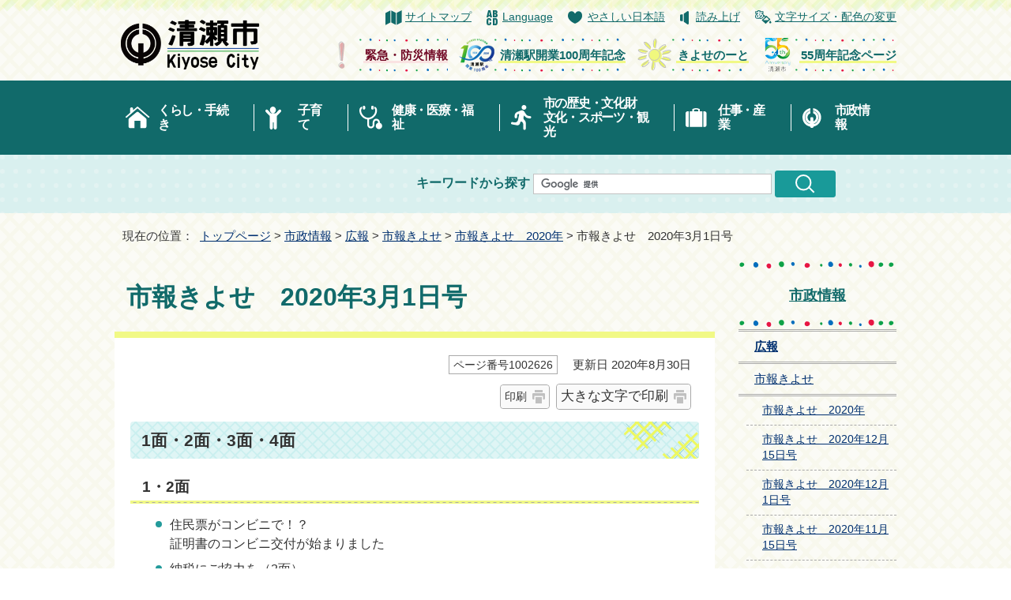

--- FILE ---
content_type: text/html
request_url: https://www.city.kiyose.lg.jp/siseijouhou/kouhou/sihoukiyose/1002008/1002626.html
body_size: 10224
content:
<!DOCTYPE html>
<html lang="ja">
<head prefix="og: http://ogp.me/ns# fb: http://ogp.me/ns/fb# article: http://ogp.me/ns/article#">
<!-- Google tag (gtag.js) -->
<script async src="https://www.googletagmanager.com/gtag/js?id=G-10GSVBJR03"></script>
<script>
　window.dataLayer = window.dataLayer || [];
　function gtag(){dataLayer.push(arguments);}
　gtag('js', new Date());

　gtag('config', 'G-10GSVBJR03');
　gtag('config', 'UA-179031751-1');
</script>
<meta charset="UTF-8">
<title>市報きよせ　2020年3月1日号｜清瀬市公式ホームページ</title>
<meta name="keywords" content="清瀬市,kiyose,清瀬,きよせ,東京都清瀬市">
<meta name="google-site-verification" content="xy73mbVyDhyJxLPQ7DgqtUq1DgyXV6qbdModXaCo1BQ">
<!--[if lt IE 9]>
<script type="text/javascript" src="../../../../_template_/_site_/_default_/_res/js/html5shiv-printshiv.min.js"></script>
<![endif]-->
<meta property="og:title" content="市報きよせ　2020年3月1日号｜清瀬市公式ホームページ">
<meta property="og:type" content="article">
<meta property="og:description" content="清瀬市公式ホームページ">
<meta property="og:url" content="https://www.city.kiyose.lg.jp/siseijouhou/kouhou/sihoukiyose/1002008/1002626.html">
<meta property="og:image" content="https://www.city.kiyose.lg.jp/_template_/_site_/_default_/_res/images/sns/ogimage.png">
<meta property="og:site_name" content="清瀬市公式ホームページ">
<meta property="og:locale" content="ja_JP">
<script src="../../../../_template_/_site_/_default_/_res/js/jquery-3.5.1.min.js"></script>
<script type="text/javascript">
//<!--
var FI = {};
FI.jQuery = jQuery.noConflict(true);
FI.smpcss = "../../../../_template_/_site_/_default_/_res/design/default_smp.css?a";
FI.ads_banner_analytics = true;
FI.open_data_analytics = true;
FI.pageid_search_analytics = true;
FI.file_data_analytics = true;
FI.open_new_window = true;
//-->
</script>
<script src="../../../../_template_/_site_/_default_/_res/js/smp.js?a"></script>
<script src="../../../../_template_/_site_/_default_/_res/js/common.js?a" defer></script>
<script src="../../../../_template_/_site_/_default_/_res/js/pagetop_text.js" defer></script>
<script src="../../../../_template_/_site_/_default_/_res/js/over.js" async></script>
<script src="../../../../_template_/_site_/_default_/_res/js/articleall.js" async></script>
<script src="https://tsutaeru.cloud/assets/snippet/js/tsutaeru.js?api_key=7a00ec0d-21d6-42b5-82ec-1b1a78630a9e"></script>
<script src="../../../../_template_/_site_/_default_/_res/js/init.js"></script>
<script src="../../../../_template_/_site_/_default_/_res/js/fm_util.js" async></script>
<script src="../../../../_template_/_site_/_default_/_res/js/dropdown_menu.js" defer></script>
<script src="../../../../_template_/_site_/_default_/_res/js/topics_menu_auto.js" defer></script>
<link id="cmncss" href="../../../../_template_/_site_/_default_/_res/design/default.css?a" rel="stylesheet" type="text/css" class="pconly">
<link id="printcss" href="../../../../_template_/_site_/_default_/_res/print_dummy.css" rel="stylesheet" type="text/css" class="pconly">
<link id="bgcss" href="../../../../_template_/_site_/_default_/_res/dummy.css" rel="stylesheet" type="text/css" class="pconly">
<script type="text/javascript">
//<!--
var bgcss1 = "../../../../_template_/_site_/_default_/_res/a.css";
var bgcss2 = "../../../../_template_/_site_/_default_/_res/b.css";
var bgcss3 = "../../../../_template_/_site_/_default_/_res/c.css";
var bgcss4 = "../../../../_template_/_site_/_default_/_res/dummy.css";
// -->
</script>
<link rel="apple-touch-icon-precomposed" href="../../../../_template_/_site_/_default_/_res/images/apple-touch-icon-precomposed.png">
<link rel="shortcut icon" href="../../../../_template_/_site_/_default_/_res/favicon.ico" type="image/vnd.microsoft.icon">
<link rel="icon" href="../../../../_template_/_site_/_default_/_res/favicon.ico" type="image/vnd.microsoft.icon">
</head>
<body>
<noscript>
<p class="scriptmessage">当ホームページではjavascriptを使用しています。 javascriptの使用を有効にしなければ、一部の機能が正確に動作しない恐れがあります。お手数ですがjavascriptの使用を有効にしてください。</p>
</noscript>
<div id="wrapbg">
<div id="wrap">
<div id="jsfixedwrap">
<header id="headerbg" class="clearfix" role="banner">
<div id="blockskip" class="pconly"><a href="#HONBUN">エンターキーを押すと、ナビゲーション部分をスキップし本文へ移動します。</a></div>
<div id="header" class="clearfix">
<div id="tlogo" class="clearfix">
<p><a href="https://www.city.kiyose.lg.jp/"><img src="../../../../_template_/_site_/_default_/_res/design/images/header/tlogo.png" alt="清瀬市公式ホームページトップページ" width="193" height="63"></a></p>
</div>
<div id="util">
<div id="util2">
<ul class="clearfix">
<li class="sitemap"><a href="../../../../sitemap.html">サイトマップ</a></li>
<li lang="en" class="language"><a href="../../../../about/language.html">Language</a></li>
<li class="yasashi"><a href="https://tsutaeru.cloud/easy.php?uri=https://www.city.kiyose.lg.jp/siseijouhou/kouhou/sihoukiyose/1002008/1002626.html">やさしい日本語</a></li>
<!-- IF_TRANS_HIDE: -->
<li class="yomiage"><button id="readbtn">読み上げ</button></li>
<!-- /IF_TRANS_HIDE: -->
<li class="pconly usability"><a href="../../../../about/site/usability.html">文字サイズ・配色の変更</a></li>
</ul>
<!-- IF_TRANS_HIDE: -->
<div id="onsei">
<script>_tsutaeru.speech.button()</script>
</div>
<!-- /IF_TRANS_HIDE: -->
</div>
<div id="util3">
<ul class="clearfix">
<li class="pconly">
<a href="/kinkyu_bousai/index.html">
<img src="/_res/projects/default_project/_page_/001/000/001/kinkyu.png" alt="" width="45" height="45">
<span>緊急・防災情報</span>
</a>
</li>
<li>
<a href="/bunkasportskankou/rekishi/1012712/index.html">
<img src="/_res/projects/default_project/_page_/001/000/001/100th.png" alt="" width="45" height="45">
<span>清瀬駅開業100周年記念</span>
</a>
</li>
<li>
<a href="/kiyosenote/index.html">
<img src="/_res/projects/default_project/_page_/001/000/001/kiyosenote.png" alt="" width="45" height="45">
<span>きよせのーと</span>
</a>
</li>
<li>
<a href="/kiyose_55anniv/index.html">
<img src="/_res/projects/default_project/_page_/001/000/001/55logo.png" alt="" width="45" height="45">
<span>55周年記念ページ</span>
</a>
</li>
</ul>
</div>
</div>
<hr class="hide">
</div>
</header>
<!-- ▲▲▲ END fixwrap ▲▲▲ --></div>
<hr class="hide">
<nav id="gnavibg" role="navigation" aria-label="メインメニュー">
<div id="gnavi">
<ul id="topscate" class="clearfix">
<li class="scate scate1">
<em class="tismenu pconly"><button type="button" aria-expanded="false" aria-controls="list1">くらし・手続き</button></em>
<div id="list1" class="navi" aria-hidden="true">
<div class="gnavilower clearfix">
<p class="gnavidetail"><a href="../../../../kurashi/index.html">くらし・手続き<span class="pconly">トップ</span></a></p>
<p class="gnaviclose pconly"><a href="javascript:void(0)">閉じる</a></p>
<!-- ▲▲▲ END gnavilower ▲▲▲ --></div>
<ul class="clearfix pconly">
<li class="clear"><a href="../../../../kurashi/bousai_anzen/index.html">防災・安全安心</a></li>
<li><a href="../../../../kurashi/todoke_shoumei/index.html">届出・証明</a></li>
<li><a href="../../../../kurashi/zeikin/index.html">税金</a></li>
<li><a href="../../../../kurashi/kokuhonenkin/index.html">国保・年金</a></li>
<li class="clear"><a href="../../../../kurashi/gomi/index.html">ごみ・環境</a></li>
<li><a href="../../../../kurashi/suidougesuidou/index.html">水道・下水道</a></li>
<li><a href="../../../../kurashi/sumaidourokoutuu/index.html">道路・交通</a></li>
<li><a href="../../../../kurashi/sumai/index.html">住まい</a></li>
<li class="clear"><a href="../../../../kurashi/petikimono/index.html">ペット・生き物</a></li>
<li><a href="../../../../kurashi/kurasinosoudan/index.html">相談</a></li>
<li><a href="../../../../kurashi/jikangai/index.html">時間外でも受付できる窓口</a></li>
</ul>
<!-- ▲▲▲ END navi ▲▲▲ --></div>
<!-- ▲▲▲ END scate ▲▲▲ --></li>
<li class="scate scate2">
<em class="tismenu pconly"><button type="button" aria-expanded="false" aria-controls="list2">子育て</button></em>
<div id="list2" class="navi" aria-hidden="true">
<div class="gnavilower clearfix">
<p class="gnavidetail"><a href="../../../../kosodatekyouiku/index.html">子育て<span class="pconly">トップ</span></a></p>
<p class="gnaviclose pconly"><a href="javascript:void(0)">閉じる</a></p>
<!-- ▲▲▲ END gnavilower ▲▲▲ --></div>
<ul class="clearfix pconly">
<li class="clear"><a href="../../../../kosodatekyouiku/ninsinsyussan/index.html">妊娠・出産</a></li>
<li><a href="../../../../kosodatekyouiku/kodomokenkoukanri/index.html">子どもの健康管理・予防接種</a></li>
<li><a href="../../../../kosodatekyouiku/kosodatesoudan/index.html">子育て相談</a></li>
<li><a href="../../../../kosodatekyouiku/kosodateouen/index.html">子育て応援の取り組み</a></li>
<li class="clear"><a href="../../../../kosodatekyouiku/kosodatehojo/index.html">子育てに関する補助・助成金</a></li>
<li><a href="../../../../kosodatekyouiku/kodomokyousitu/index.html">子どものための教室・集いの場</a></li>
<li><a href="../../../../kosodatekyouiku/kodomowoazukeru/index.html">子どもをあずける・子育て施設</a></li>
<li><a href="../../../../kosodatekyouiku/syoutyuugakkou/index.html">小学校・中学校</a></li>
<li class="clear"><a href="../../../../kosodatekyouiku/hoikusyoyouchien/index.html">保育所・幼稚園・認定こども園</a></li>
<li><a href="../../../../kosodatekyouiku/nenrei/index.html">年齢別に探す</a></li>
<li><a href="../../../../kosodatekyouiku/mokuteki/index.html">目的別に探す</a></li>
</ul>
<!-- ▲▲▲ END navi ▲▲▲ --></div>
<!-- ▲▲▲ END scate ▲▲▲ --></li>
<li class="scate scate3">
<em class="tismenu pconly"><button type="button" aria-expanded="false" aria-controls="list3">健康・医療・福祉</button></em>
<div id="list3" class="navi" aria-hidden="true">
<div class="gnavilower clearfix">
<p class="gnavidetail"><a href="../../../../kenkouiryouhukusi/index.html">健康・医療・福祉<span class="pconly">トップ</span></a></p>
<p class="gnaviclose pconly"><a href="javascript:void(0)">閉じる</a></p>
<!-- ▲▲▲ END gnavilower ▲▲▲ --></div>
<ul class="clearfix pconly">
<li class="clear"><a href="../../../../kenkouiryouhukusi/iryou/index.html">医療</a></li>
<li><a href="../../../../kenkouiryouhukusi/kenkousinsa/index.html">健康診査・予防接種</a></li>
<li><a href="../../../../kenkouiryouhukusi/kenkousyokuiku/index.html">健康・食育</a></li>
<li class="clear"><a href="../../../../kenkouiryouhukusi/koureisien/index.html">高齢の方への支援</a></li>
<li><a href="../../../../kenkouiryouhukusi/syougaisien/index.html">障害のある方への支援</a></li>
<li><a href="../../../../kenkouiryouhukusi/seikatusiensyakaihukusi/index.html">生活支援・社会福祉</a></li>
</ul>
<!-- ▲▲▲ END navi ▲▲▲ --></div>
<!-- ▲▲▲ END scate ▲▲▲ --></li>
<li class="scate scate4">
<em class="tismenu pconly"><button type="button" aria-expanded="false" aria-controls="list4">市の歴史・文化財<br class="pconly"><span class="smponly">・</span>文化・スポーツ・観光</button></em>
<div id="list4" class="navi" aria-hidden="true">
<div class="gnavilower clearfix">
<p class="gnavidetail"><a href="../../../../bunkasportskankou/index.html">市の歴史・文化財・文化・スポーツ・観光<span class="pconly">トップ</span></a></p>
<p class="gnaviclose pconly"><a href="javascript:void(0)">閉じる</a></p>
<!-- ▲▲▲ END gnavilower ▲▲▲ --></div>
<ul class="clearfix pconly">
<li class="clear"><a href="../../../../bunkasportskankou/shinaimidokoro/index.html">市内の見どころ・観光</a></li>
<li><a href="../../../../bunkasportskankou/bunka/index.html">文化</a></li>
<li><a href="../../../../bunkasportskankou/rekishi/index.html">歴史・市史編さん</a></li>
<li class="clear"><a href="../../../../bunkasportskankou/sports/index.html">スポーツ</a></li>
<li><a href="../../../../bunkasportskankou/shougaigakushu/index.html">生涯学習</a></li>
<li><a href="../../../../bunkasportskankou/heiwa/index.html">平和・人権</a></li>
<li><a href="../../../../bunkasportskankou/shiminkyoudou/index.html">市民協働・市民活動</a></li>
<li class="clear"><a href="../../../../bunkasportskankou/event/index.html">イベント</a></li>
</ul>
<!-- ▲▲▲ END navi ▲▲▲ --></div>
<!-- ▲▲▲ END scate ▲▲▲ --></li>
<li class="scate scate5">
<em class="tismenu pconly"><button type="button" aria-expanded="false" aria-controls="list5">仕事・産業</button></em>
<div id="list5" class="navi" aria-hidden="true">
<div class="gnavilower clearfix">
<p class="gnavidetail"><a href="../../../../sigotosangyou/index.html">仕事・産業<span class="pconly">トップ</span></a></p>
<p class="gnaviclose pconly"><a href="javascript:void(0)">閉じる</a></p>
<!-- ▲▲▲ END gnavilower ▲▲▲ --></div>
<ul class="clearfix pconly">
<li class="clear"><a href="../../../../sigotosangyou/syuusyokuroudou/index.html">就職・労働</a></li>
<li><a href="../../../../sigotosangyou/keiyakunyuusatu/index.html">契約・入札</a></li>
<li><a href="../../../../sigotosangyou/jigyousyamukejouhou/index.html">市内事業者向け情報</a></li>
<li><a href="../../../../sigotosangyou/nougyou/index.html">農業</a></li>
<li class="clear"><a href="../../../../sigotosangyou/chiikisinkou/index.html">地域振興</a></li>
<li><a href="../../../../sigotosangyou/siminnouen/index.html">市民農園</a></li>
</ul>
<!-- ▲▲▲ END navi ▲▲▲ --></div>
<!-- ▲▲▲ END scate ▲▲▲ --></li>
<li class="scate scate6">
<em class="tismenu pconly"><button type="button" aria-expanded="false" aria-controls="list6">市政情報</button></em>
<div id="list6" class="navi" aria-hidden="true">
<div class="gnavilower clearfix">
<p class="gnavidetail"><a href="../../../../siseijouhou/index.html">市政情報<span class="pconly">トップ</span></a></p>
<p class="gnaviclose pconly"><a href="javascript:void(0)">閉じる</a></p>
<!-- ▲▲▲ END gnavilower ▲▲▲ --></div>
<ul class="clearfix pconly">
<li class="clear"><a href="../../../../siseijouhou/kiyosesinosyoukai/index.html">清瀬市の紹介</a></li>
<li><a href="../../../../siseijouhou/machizukuri/index.html">まちづくり</a></li>
<li><a href="../../../../siseijouhou/publiccomment/index.html">パブリックコメント</a></li>
<li><a href="../../../../siseijouhou/zaisei/index.html">財政</a></li>
<li class="clear"><a href="../../../../siseijouhou/keikakusisaku/index.html">計画・施策</a></li>
<li><a href="../../../../siseijouhou/danjosankaku/index.html">男女参画</a></li>
<li><a href="../../../../siseijouhou/jouhoukoukai/index.html">情報公開及びオンブズパーソン制度</a></li>
<li><a href="../../../../siseijouhou/kouhou/index.html">広報</a></li>
<li class="clear"><a href="../../../../siseijouhou/senkyo/index.html">選挙</a></li>
<li><a href="../../../../siseijouhou/kansa/index.html">監査</a></li>
<li><a href="../../../../siseijouhou/syokuinbosyuu/index.html">職員募集・採用情報</a></li>
<li><a href="../../../../siseijouhou/sintyousyakensetukeikaku/index.html">新庁舎建設・公共施設等総合管理計画等</a></li>
<li class="clear"><a href="../../../../siseijouhou/shichoushitsu/index.html">市長室</a></li>
<li><a href="../../../../siseijouhou/toukei/index.html">統計</a></li>
<li><a href="../../../../siseijouhou/sosikisigoto/index.html">市の組織・仕事</a></li>
<li><a href="../../../../siseijouhou/online/index.html">オンラインサービス</a></li>
</ul>
<!-- ▲▲▲ END navi ▲▲▲ --></div>
<!-- ▲▲▲ END scate ▲▲▲ --></li>
</ul>
</div>
</nav>
<div id="sitesearch">
<form role="search" id="cse-search-box" action="https://www.city.kiyose.lg.jp/search/site.html">
<label for="key">キーワードから探す</label>
<input type="hidden" name="cx" value="000011336420459878993:vsyyynjlocm">
<input type="hidden" name="ie" value="UTF-8">
<input type="text" name="q" size="20" id="key" value="">
<input alt="検索" class="submit" src="/_template_/_site_/_default_/_res/design/images/header/search.png" type="image">
<script src="https://www.google.co.jp/coop/cse/brand?form=cse-search-box&lang=ja"></script>
</form>
</div>
<nav id="tpath" role="navigation" aria-label="現在の位置">
<p>現在の位置：&nbsp;
<a href="https://www.city.kiyose.lg.jp/">トップページ</a> &gt;
<a href="../../../../siseijouhou/index.html">市政情報</a> &gt;
<a href="../../../../siseijouhou/kouhou/index.html">広報</a> &gt;
<a href="../../../../siseijouhou/kouhou/sihoukiyose/index.html">市報きよせ</a> &gt;
<a href="../../../../siseijouhou/kouhou/sihoukiyose/1002008/index.html">市報きよせ　2020年</a> &gt;
市報きよせ　2020年3月1日号
</p>
</nav>
<hr class="hide">
<div id="pagebody" class="clearfix lnaviright">
<p class="skip"><a id="HONBUN">ここから本文です。</a></p>
<!-- main -->
<main id="page" role="main">
<article id="content">
<div id="voice">
<h1>市報きよせ　2020年3月1日号</h1>
<div id="contentinner">
<div class="box">
<p class="update">
<span class="idnumber">ページ番号1002626</span>　
更新日
2020年8月30日
</p>
<p class="printbtn pconly"><span class="print pconly"><a href="javascript:void(0);" onclick="print(); return false;">印刷</a></span><span class="printl"><a href="javascript:void(0);" onclick="printData(); return false;">大きな文字で印刷</a></span></p>
<!-- ▲▲▲ END box ▲▲▲ --></div>
<h2>1面・2面・3面・4面</h2>
<h3>1・2面</h3>
<ul>
<li>住民票がコンビニで！？<br>
証明書のコンビニ交付が始まりました</li>
<li>納税にご協力を（2面）</li>
</ul>
<h3>3面</h3>
<ul>
<li>マイナンバーカードを取得しよう</li>
<li>東京清瀬市みつばちプロジェクト<br>
市役所産はちみつを使用した新商品</li>
<li>3月は東京都の自殺対策強化月間<br>
「気づいてください！　体と心の限界サイン」</li>
<li>3月1日（日曜日）～7日（土曜日）は子ども予防接種週間</li>
<li>今月の納期</li>
</ul>
<h3>4面</h3>
<ul>
<li>キラリレポート<br>
脳トレ！　「しんあい元気塾」は大盛況</li>
<li>消費生活相談の現場から<br>
○○株式会社から届く架空請求はがきにご注意ください</li>
<li>タイムトラベル<br>
S40s第6回　上清戸　畑！</li>
<li>3月のびん・かん収集について</li>
</ul><h2>5面・6面・7面・8面</h2>
<h3>5面</h3>
<ul>
<li>マイナンバーカードを利用した子育てワンストップサービス（ぴったりサービス）の電子申請の受け付けを開始</li>
<li>使用していない軽自動車の廃車手続きなどはお早めに</li>
<li>オンブズパーソン制度をご利用ください</li>
<li>「情報公開制度」と「保有個人情報開示制度」</li>
<li>国勢調査は開始100年の節目を迎えます<br>
国勢調査員を募集</li>
<li>公共刊行物の音声版を製作してみませんか？<br>
市報などの音訳者を募集</li>
<li>耐震・バリアフリー・熱損失防止（省エネ）改修をした住宅をお持ちの方は固定資産税の減額の申告を</li>
</ul>
<h3>6面</h3>
<ul>
<li>催し・イベント
<ul>
<li>清瀬市シニアクラブ連合会「若返りリトミック」</li>
<li>各地域市民センターの催し物</li>
<li>3.11東日本大震災被災者追悼キャンドル</li>
<li>清瀬焼陶芸会作品展</li>
</ul>
</li><li>健康・福祉
<ul>
<li>ふまねっと運動</li>
<li>脳トレ元気塾</li>
<li>認知症家族会ゆりの会</li>
</ul>
</li><li>募集
<ul>
<li>農業委員候補者の推薦・公募</li>
<li>「HIROSHIMA and PEACE」参加者</li>
<li>会計年度任用職員（補助職）</li>
<li>学童クラブ会計年度任用職員（補助職）登録</li>
<li>令和2年度放課後子ども教室「まなべー」学習アドバイザー</li>
<li>都市計画公園・緑地の整備方針などのパブリックコメント</li>
</ul>
</li><li>市民伝言板</li>
</ul>
<h3>7面</h3>
<ul>
<li>その他
<ul>
<li>市税の納税は便利な口座振替で</li>
<li>特別相談「若者のトラブル110番」</li>
<li>清瀬市特定不妊治療医療費助成事業</li>
<li>クレア市営駐車場の入出庫制限のお知らせ</li>
<li>税理士会による個別無料税務相談会</li>
<li>労働基準法改正</li>
<li>マンション管理状況届出制度清瀬けやきホールの催し物</li>
</ul>
</li><li>コミュニティプラザひまわりの催し物</li>
<li>多摩六都科学館の催し物</li>
<li>今月開催の会議・委員会</li>
</ul>
<h3>8面</h3>
<ul>
<li>新型コロナウイルス感染症を防ぐには</li>
<li>3月開催の事業などの中止について</li>
<li>3月の子育て関連事業</li>
<li>3月の休日診療</li>
<li>今月の健康づくり</li>
</ul><h2>声の広報</h2>

<p class="imageright"><img alt="イラスト：音訳者" height="146" src="../../../../_template_/_site_/_default_/_res/design/images/koho/recording.jpg" width="150" /></p>

<p>声の広報は清瀬市公共刊行物音訳機関が制作しています。MP3ファイルをご利用になる場合は、メディアプレーヤーなどの再生ソフト（またはMP3ファイルに対応した機種）が必要となります。</p><h3>デイジー版</h3><ul class="objectlink"><li class="zip">
<a href="../../../../_res/projects/default_project/_page_/001/002/626/0301mp3.zip" target="_blank" onclick="gtag('event', '1002626',{'event_category':'添付ファイル','event_label':'市報きよせ3月1日号 （zip 50.1 MB）■https://www.city.kiyose.lg.jp/_res/projects/default_project/_page_/001/002/626/0301mp3.zip'});">市報きよせ3月1日号 （zip 50.1 MB）<img src="../../../../_template_/_site_/_default_/_res/images/parts/newwin1.gif" alt="新しいウィンドウで開きます" width="12" height="11" class="external"></a>
</li></ul><h3>MP3版</h3><ul class="objectlink"><li class="mp3">
<a href="../../../../_res/projects/default_project/_page_/001/002/626/200301-1.mp3" target="_blank" onclick="gtag('event', '1002626',{'event_category':'添付ファイル','event_label':'目次など （mp3 2.6 MB）■https://www.city.kiyose.lg.jp/_res/projects/default_project/_page_/001/002/626/200301-1.mp3'});">目次など （mp3 2.6 MB）<img src="../../../../_template_/_site_/_default_/_res/images/parts/newwin1.gif" alt="新しいウィンドウで開きます" width="12" height="11" class="external"></a>
<br>（約8分）
</li>
<li class="mp3">
<a href="../../../../_res/projects/default_project/_page_/001/002/626/200301-2.mp3" target="_blank" onclick="gtag('event', '1002626',{'event_category':'添付ファイル','event_label':'本文1・2面 （mp3 3.8 MB）■https://www.city.kiyose.lg.jp/_res/projects/default_project/_page_/001/002/626/200301-2.mp3'});">本文1・2面 （mp3 3.8 MB）<img src="../../../../_template_/_site_/_default_/_res/images/parts/newwin1.gif" alt="新しいウィンドウで開きます" width="12" height="11" class="external"></a>
<br>（約11分）
</li>
<li class="mp3">
<a href="../../../../_res/projects/default_project/_page_/001/002/626/200301-3.mp3" target="_blank" onclick="gtag('event', '1002626',{'event_category':'添付ファイル','event_label':'本文3面　お知らせ （mp3 7.2 MB）■https://www.city.kiyose.lg.jp/_res/projects/default_project/_page_/001/002/626/200301-3.mp3'});">本文3面　お知らせ （mp3 7.2 MB）<img src="../../../../_template_/_site_/_default_/_res/images/parts/newwin1.gif" alt="新しいウィンドウで開きます" width="12" height="11" class="external"></a>
<br>（約21分）
</li>
<li class="mp3">
<a href="../../../../_res/projects/default_project/_page_/001/002/626/200301-4.mp3" target="_blank" onclick="gtag('event', '1002626',{'event_category':'添付ファイル','event_label':'本文4面　コラム （mp3 4.5 MB）■https://www.city.kiyose.lg.jp/_res/projects/default_project/_page_/001/002/626/200301-4.mp3'});">本文4面　コラム （mp3 4.5 MB）<img src="../../../../_template_/_site_/_default_/_res/images/parts/newwin1.gif" alt="新しいウィンドウで開きます" width="12" height="11" class="external"></a>
<br>（約13分）
</li>
<li class="mp3">
<a href="../../../../_res/projects/default_project/_page_/001/002/626/200301-5.mp3" target="_blank" onclick="gtag('event', '1002626',{'event_category':'添付ファイル','event_label':'本文5～8面　インフォメーション・2・3・8面の欄外 （mp3 32.1 MB）■https://www.city.kiyose.lg.jp/_res/projects/default_project/_page_/001/002/626/200301-5.mp3'});">本文5～8面　インフォメーション・2・3・8面の欄外 （mp3 32.1 MB）<img src="../../../../_template_/_site_/_default_/_res/images/parts/newwin1.gif" alt="新しいウィンドウで開きます" width="12" height="11" class="external"></a>
<br>（約94分）
</li></ul><h2>電子書籍ポータルサイト「TAMA ebooks」</h2>

<p><a href="https://www.tama-ebooks.jp/?bookinfo=%e5%b8%82%e5%a0%b1%e3%81%8d%e3%82%88%e3%81%9b-%e5%b9%b3%e6%88%9029%e5%b9%b43%e6%9c%881%e6%97%a5%e5%8f%b7" target="_blnak"><img alt="多摩のすべてがそろう「たまイーブックス」" height="114" src="../../../../_template_/_site_/_default_/_res/design/images/koho/tamaebooks.png" width="443" /></a></p>

<p>バナーをクリックすると、「TAMA ebooks」（外部サイト）ホームページに遷移します。</p><h2>スマートフォン用アプリ「マチイロ」</h2>

<p><a href="http://machiiro.town/lp/tokyo_kiyose" target="_blnak"><img alt="マチを好きになるアプリ「マチイロ」" height="90" src="../../../../_template_/_site_/_default_/_res/design/images/koho/machiiro.gif" width="230" /></a></p>

<p>バナーをクリックすると、「マチイロ」（外部サイト）の専用ページに遷移します。</p>
<div class="articleall">
<h2 class="kanren minus">関連ファイル</h2>
<ul class="objectlink">
<li class="pdf">
<a href="../../../../_res/projects/default_project/_page_/001/002/626/200301s-all-2.pdf" target="_blank" onclick="gtag('event', '1002626',{'event_category':'添付ファイル','event_label':'2020年3月1日号全面一括 （PDF 3.6 MB）■https://www.city.kiyose.lg.jp/_res/projects/default_project/_page_/001/002/626/200301s-all-2.pdf'});">2020年3月1日号全面一括 （PDF 3.6 MB）<img src="../../../../_template_/_site_/_default_/_res/images/parts/newwin1.gif" alt="新しいウィンドウで開きます" width="12" height="11" class="external"></a>
</li>
<li class="pdf">
<a href="../../../../_res/projects/default_project/_page_/001/002/626/200301-1.pdf" target="_blank" onclick="gtag('event', '1002626',{'event_category':'添付ファイル','event_label':'2020年3月1日号1面 （PDF 785.8 KB）■https://www.city.kiyose.lg.jp/_res/projects/default_project/_page_/001/002/626/200301-1.pdf'});">2020年3月1日号1面 （PDF 785.8 KB）<img src="../../../../_template_/_site_/_default_/_res/images/parts/newwin1.gif" alt="新しいウィンドウで開きます" width="12" height="11" class="external"></a>
</li>
<li class="pdf">
<a href="../../../../_res/projects/default_project/_page_/001/002/626/200301-2.pdf" target="_blank" onclick="gtag('event', '1002626',{'event_category':'添付ファイル','event_label':'2020年3月1日号2面 （PDF 921.8 KB）■https://www.city.kiyose.lg.jp/_res/projects/default_project/_page_/001/002/626/200301-2.pdf'});">2020年3月1日号2面 （PDF 921.8 KB）<img src="../../../../_template_/_site_/_default_/_res/images/parts/newwin1.gif" alt="新しいウィンドウで開きます" width="12" height="11" class="external"></a>
</li>
<li class="pdf">
<a href="../../../../_res/projects/default_project/_page_/001/002/626/200301-3.pdf" target="_blank" onclick="gtag('event', '1002626',{'event_category':'添付ファイル','event_label':'2020年3月1日号3面 （PDF 892.1 KB）■https://www.city.kiyose.lg.jp/_res/projects/default_project/_page_/001/002/626/200301-3.pdf'});">2020年3月1日号3面 （PDF 892.1 KB）<img src="../../../../_template_/_site_/_default_/_res/images/parts/newwin1.gif" alt="新しいウィンドウで開きます" width="12" height="11" class="external"></a>
</li>
<li class="pdf">
<a href="../../../../_res/projects/default_project/_page_/001/002/626/200301-4.pdf" target="_blank" onclick="gtag('event', '1002626',{'event_category':'添付ファイル','event_label':'2020年3月1日号4面 （PDF 1.8 MB）■https://www.city.kiyose.lg.jp/_res/projects/default_project/_page_/001/002/626/200301-4.pdf'});">2020年3月1日号4面 （PDF 1.8 MB）<img src="../../../../_template_/_site_/_default_/_res/images/parts/newwin1.gif" alt="新しいウィンドウで開きます" width="12" height="11" class="external"></a>
</li><li class="pdf">
<a href="../../../../_res/projects/default_project/_page_/001/002/626/200301-5.pdf" target="_blank" onclick="gtag('event', '1002626',{'event_category':'添付ファイル','event_label':'2020年3月1日号5面 （PDF 611.7 KB）■https://www.city.kiyose.lg.jp/_res/projects/default_project/_page_/001/002/626/200301-5.pdf'});">2020年3月1日号5面 （PDF 611.7 KB）<img src="../../../../_template_/_site_/_default_/_res/images/parts/newwin1.gif" alt="新しいウィンドウで開きます" width="12" height="11" class="external"></a>
</li>
<li class="pdf">
<a href="../../../../_res/projects/default_project/_page_/001/002/626/200301-6.pdf" target="_blank" onclick="gtag('event', '1002626',{'event_category':'添付ファイル','event_label':'2020年3月1日号6面 （PDF 1015.7 KB）■https://www.city.kiyose.lg.jp/_res/projects/default_project/_page_/001/002/626/200301-6.pdf'});">2020年3月1日号6面 （PDF 1015.7 KB）<img src="../../../../_template_/_site_/_default_/_res/images/parts/newwin1.gif" alt="新しいウィンドウで開きます" width="12" height="11" class="external"></a>
</li>
<li class="pdf">
<a href="../../../../_res/projects/default_project/_page_/001/002/626/200301-7.pdf" target="_blank" onclick="gtag('event', '1002626',{'event_category':'添付ファイル','event_label':'2020年3月1日号7面 （PDF 410.2 KB）■https://www.city.kiyose.lg.jp/_res/projects/default_project/_page_/001/002/626/200301-7.pdf'});">2020年3月1日号7面 （PDF 410.2 KB）<img src="../../../../_template_/_site_/_default_/_res/images/parts/newwin1.gif" alt="新しいウィンドウで開きます" width="12" height="11" class="external"></a>
</li>
<li class="pdf">
<a href="../../../../_res/projects/default_project/_page_/001/002/626/200301-8-2.pdf" target="_blank" onclick="gtag('event', '1002626',{'event_category':'添付ファイル','event_label':'2020年3月1日号8面 （PDF 577.8 KB）■https://www.city.kiyose.lg.jp/_res/projects/default_project/_page_/001/002/626/200301-8-2.pdf'});">2020年3月1日号8面 （PDF 577.8 KB）<img src="../../../../_template_/_site_/_default_/_res/images/parts/newwin1.gif" alt="新しいウィンドウで開きます" width="12" height="11" class="external"></a>
</li>
</ul>
</div>
<div class="articleall">
<h2 class="kanren minus">関連リンク</h2>
<ul class="objectlink">
<li><a href="http://machiiro.town/" target="_blank">広報紙をもっと身近に「マチイロ」<span class="small">（外部リンク）</span><img src="../../../../_template_/_site_/_default_/_res/images/parts/newwin1.gif" alt="新しいウィンドウで開きます" width="12" height="11" class="external"></a></li>
<li><a href="http://www.tama-ebooks.jp/" target="_blank">TAMA ebooks<span class="small">（外部リンク）</span><img src="../../../../_template_/_site_/_default_/_res/images/parts/newwin1.gif" alt="新しいウィンドウで開きます" width="12" height="11" class="external"></a></li>
</ul>
</div>
<div class="plugin">
<p>PDFファイルをご覧いただくには、「Adobe（R） Reader（R）」が必要です。お持ちでない方は<a href="http://get.adobe.com/jp/reader/" target="_blank">アドビシステムズ社のサイト（新しいウィンドウ）</a>からダウンロード（無料）してください。</p>
</div>
<div id="pagequest">
<h2>より良いウェブサイトにするために、ページのご感想をお聞かせください。</h2>

<form method="post" action="https://www.city.kiyose.lg.jp/cgi-bin/quick-enquetes/G12020" accept-charset="UTF-8">
<input type="hidden" name="confirming" value="false">
<input type="hidden" name="page_title" value="市報きよせ　2020年3月1日号">
<input type="hidden" name="page_url" value="https://www.city.kiyose.lg.jp/siseijouhou/kouhou/sihoukiyose/1002008/1002626.html">
<fieldset>
<legend>このページに問題点はありましたか？（複数回答可）</legend>
<input id="field1-checkbox0" name="fields[1][checkbox][]" type="checkbox" value="特にない"><label for="field1-checkbox0">特にない</label>
<input id="field1-checkbox1" name="fields[1][checkbox][]" type="checkbox" value="内容が分かりにくい"><label for="field1-checkbox1">内容が分かりにくい</label>
<input id="field1-checkbox2" name="fields[1][checkbox][]" type="checkbox" value="ページを探しにくい"><label for="field1-checkbox2">ページを探しにくい</label>
<input id="field1-checkbox3" name="fields[1][checkbox][]" type="checkbox" value="情報が少ない"><label for="field1-checkbox3">情報が少ない</label>
<input id="field1-checkbox4" name="fields[1][checkbox][]" type="checkbox" value="文章量が多い"><label for="field1-checkbox4">文章量が多い</label>
</fieldset>
<fieldset>
<legend>このページの情報は役に立ちましたか？</legend>
<input id="field2-radio0" name="fields[2][radio]" type="radio" value="役に立った"><label for="field2-radio0">役に立った</label>
<input id="field2-radio1" name="fields[2][radio]" type="radio" value="役に立たなかった"><label for="field2-radio1">役に立たなかった</label>
</fieldset>
<fieldset>
<legend>このページは見つけやすかったですか？</legend>
<input id="field3-radio0" name="fields[3][radio]" type="radio" value="見つけやすかった"><label for="field3-radio0">見つけやすかった</label>
<input id="field3-radio1" name="fields[3][radio]" type="radio" value="見つけにくかった"><label for="field3-radio1">見つけにくかった</label>
</fieldset>
<p class="textcenter">
<button type="submit" name="action" value="next">送信</button>
</p>
</form>
</div>
<div id="reference">
<h2><span>このページに関する</span>お問い合わせ</h2>
<p><span class="department">シティプロモーション課プロモーション係</span><br>
〒204-8511<br>
東京都清瀬市中里5-842　清瀬市役所3階<br>
電話番号（直通）：042-497-1808<br>
電話番号（代表）：042-492-5111<br>
ファクス番号：042-492-2415<br>
<a class="mail" href="https://www.city.kiyose.lg.jp/cgi-bin/enquetes/7607121b3cc44049b51198e73253a9fd">お問い合わせは専用フォームをご利用ください。</a></p>
</div>
</div>
</div>
</article>
</main><!-- END main -->
<hr class="hide">
<nav id="lnavi" class="pconly" role="navigation" aria-labelledby="localnav">
<div id="menubg">
<div id="menu">
<h2 id="localnav"><a href="../../../../siseijouhou/index.html">市政情報</a></h2>
<h3><a href="../../../../siseijouhou/kouhou/index.html">広報</a></h3>
<h4><a href="../../../../siseijouhou/kouhou/sihoukiyose/index.html">市報きよせ</a></h4>
<h5><a href="../../../../siseijouhou/kouhou/sihoukiyose/1002008/index.html">市報きよせ　2020年</a></h5>
<ul class="lmenu">
<li><a href="../../../../siseijouhou/kouhou/sihoukiyose/1002008/1007820.html">市報きよせ　2020年12月15日号</a></li>
<li><a href="../../../../siseijouhou/kouhou/sihoukiyose/1002008/1007744.html">市報きよせ　2020年12月1日号</a></li>
<li><a href="../../../../siseijouhou/kouhou/sihoukiyose/1002008/1007705.html">市報きよせ　2020年11月15日号</a></li>
<li><a href="../../../../siseijouhou/kouhou/sihoukiyose/1002008/1007625.html">市報きよせ　2020年11月1日号</a></li>
<li><a href="../../../../siseijouhou/kouhou/sihoukiyose/1002008/1007510.html">市報きよせ　2020年10月15日号</a></li>
<li><a href="../../../../siseijouhou/kouhou/sihoukiyose/1002008/1007324.html">市報きよせ　2020年10月1日号</a></li>
<li><a href="../../../../siseijouhou/kouhou/sihoukiyose/1002008/1007140.html">市報きよせ　2020年9月15日号</a></li>
<li><a href="../../../../siseijouhou/kouhou/sihoukiyose/1002008/1007009.html">市報きよせ　2020年9月1日号</a></li>
<li><a href="../../../../siseijouhou/kouhou/sihoukiyose/1002008/1007432.html">市報きよせ　2020年9月1日防災防犯特集号</a></li>
<li><a href="../../../../siseijouhou/kouhou/sihoukiyose/1002008/1006998.html">市報きよせ　2020年8月15日号</a></li>
<li><a href="../../../../siseijouhou/kouhou/sihoukiyose/1002008/1006133.html">市報きよせ　2020年8月1日号</a></li>
<li><a href="../../../../siseijouhou/kouhou/sihoukiyose/1002008/1006127.html">市報きよせ　2020年7月15日号</a></li>
<li><a href="../../../../siseijouhou/kouhou/sihoukiyose/1002008/1006000.html">市報きよせ　2020年7月1日号</a></li>
<li><a href="../../../../siseijouhou/kouhou/sihoukiyose/1002008/1005992.html">市報きよせ　2020年6月15日号新型コロナウイルス感染症対策特集号</a></li>
<li><a href="../../../../siseijouhou/kouhou/sihoukiyose/1002008/1005990.html">市報きよせ　2020年6月15日号</a></li>
<li><a href="../../../../siseijouhou/kouhou/sihoukiyose/1002008/1005997.html">市報きよせ　2020年6月1日号選挙特集号</a></li>
<li><a href="../../../../siseijouhou/kouhou/sihoukiyose/1002008/1005994.html">市報きよせ　2020年6月1日号</a></li>
<li><a href="../../../../siseijouhou/kouhou/sihoukiyose/1002008/1005987.html">市報きよせ　2020年5月15日号</a></li>
<li><a href="../../../../siseijouhou/kouhou/sihoukiyose/1002008/1002632.html">市報きよせ　2020年5月1日号</a></li>
<li><a href="../../../../siseijouhou/kouhou/sihoukiyose/1002008/1002631.html">市報きよせ　2020年4月15日号</a></li>
<li><a href="../../../../siseijouhou/kouhou/sihoukiyose/1002008/1002630.html">市報きよせ　2020年4月1日号健康特集号</a></li>
<li><a href="../../../../siseijouhou/kouhou/sihoukiyose/1002008/1002629.html">市報きよせ　2020年4月1日号</a></li>
<li><a href="../../../../siseijouhou/kouhou/sihoukiyose/1002008/1002628.html">市報きよせ　2020年3月15日号</a></li>
<li class="choice" aria-current="page">市報きよせ　2020年3月1日号</li>
<li><a href="../../../../siseijouhou/kouhou/sihoukiyose/1002008/1002627.html">市報きよせ　2020年3月15日ごみの出し方特集号</a></li>
<li><a href="../../../../siseijouhou/kouhou/sihoukiyose/1002008/1002032.html">市報きよせ　2020年2月15日号</a></li>
<li><a href="../../../../siseijouhou/kouhou/sihoukiyose/1002008/1002033.html">市報きよせ　2020年2月1日号</a></li>
<li><a href="../../../../siseijouhou/kouhou/sihoukiyose/1002008/1002034.html">市報きよせ　2020年1月15日号</a></li>
<li><a href="../../../../siseijouhou/kouhou/sihoukiyose/1002008/1002035.html">市報きよせ　2020年1月1日号</a></li>
</ul>
</div>
</div>
</nav>
</div>
<hr class="hide">
<nav id="jssmpbtmnavi" class="smponly">
<ul>
<li id="jssmpbtmnavi01" class="target purposebtn">
<div class="pscate">
<button class="tismenu">メニュー</button>
<div class="targetmenu bottommenu" id="targetmenu1">
<div class="gnavilower clearfix">
<p class="gnaviclose"><a href="javascript:void(0)">閉じる</a></p>
<!-- ▲▲▲ END gnavilower ▲▲▲ --></div>
<!-- ▲▲▲ END targetmenu ▲▲▲ --></div>
<!-- ▲▲▲ END pscate ▲▲▲ --></div>
</li>
<li id="jssmpbtmnavi02"><a href="../../../../kinkyu_bousai/index.html">緊急情報</a></li>
<li id="jssmpbtmnavi03"><a href="https://www.city.kiyose.lg.jp/event_calendar.html">イベント</a></li>
<li id="jssmpbtmnavi04" class="target purposebtn">
<div class="pscate">
<button class="tismenu">検索</button>
<div class="targetmenu" id="targetmenu2">
<div class="gnavilower clearfix">
<div id="smp-sitesearch">
</div>
<div id="smp-life">
<h2>ライフメニューから探す</h2>
<ul class="clearfix">
<li class="imglink"><a href="../../../../life/hikkoshi/index.html"><img src="/_template_/_site_/_default_/_res/design/images/smp/slife/slife_01.png" alt="" width="36" height="32">引越し・移住</a></li>
<li class="imglink"><a href="../../../../kurashi/gomi/gomi/index.html"><img src="/_template_/_site_/_default_/_res/design/images/smp/slife/slife_02.png" alt="" width="36" height="32">ごみ</a></li>
<li class="imglink"><a href="../../../../life/kekkon_rikon/index.html"><img src="/_template_/_site_/_default_/_res/design/images/smp/slife/slife_03.png" alt="" width="36" height="32">結婚・離婚</a></li>
<li class="imglink"><a href="../../../../life/shussan/index.html"><img src="/_template_/_site_/_default_/_res/design/images/smp/slife/slife_04.png" alt="" width="36" height="32">妊娠・出産・子育て</a></li>
<li class="imglink"><a href="../../../../life/nyuen/index.html"><img src="/_template_/_site_/_default_/_res/design/images/smp/slife/slife_05.png" alt="" width="36" height="32">入園・入学</a></li>
<li class="imglink"><a href="../../../../life/shushoku/index.html"><img src="/_template_/_site_/_default_/_res/design/images/smp/slife/slife_06.png" alt="" width="36" height="32">就職・退職</a></li>
<li class="imglink"><a href="../../../../life/senior/index.html"><img src="/_template_/_site_/_default_/_res/design/images/smp/slife/slife_07.png" alt="" width="36" height="32">高齢者向け情報</a></li>
<li class="imglink"><a href="../../../../life/kaigo_fukushi/index.html"><img src="/_template_/_site_/_default_/_res/design/images/smp/slife/slife_08.png" alt="" width="36" height="32">介護・福祉</a></li>
<li class="imglink"><a href="../../../../life/okuyami/index.html"><img src="/_template_/_site_/_default_/_res/design/images/smp/slife/slife_09.png" alt="" width="36" height="32">おくやみ</a></li>
</ul>
</div>
<div id="smp-useful">
<h2>よく利用されるメニューから探す</h2>
<ul class="clearfix">
<li class="imglink"><a href="../../../../faq/index.html"><img alt="" height="32" src="/_template_/_site_/_default_/_res/design/images/smp/suseful/suseful_01.png" width="36" />よくある質問</a></li>
<li class="imglink"><a href="../../../../shisetsu/index.html"><img alt="" height="32" src="/_template_/_site_/_default_/_res/design/images/smp/suseful/suseful_02.png" width="36" />施設案内</a></li>
<li class="imglink"><a href="../../../../kurashi/sumaidourokoutuu/communitybus/index.html"><img alt="" height="32" src="/_template_/_site_/_default_/_res/design/images/smp/suseful/suseful_03.png" width="36" />きよバス案内（コミュニティバス）</a></li>
<li class="imglink"><a href="../../../../kurashi/kurasinosoudan/index.html"><img alt="" height="32" src="/_template_/_site_/_default_/_res/design/images/smp/suseful/suseful_04.png" width="36" />相談</a></li>
<li class="imglink"><a href="../../../../riyou/sanka/index.html"><img alt="" height="32" src="/_template_/_site_/_default_/_res/design/images/smp/suseful/suseful_05.png" width="36" />参加募集</a></li>
<li class="imglink"><a href="../../../../siseijouhou/online/index.html"><img alt="" height="32" src="/_template_/_site_/_default_/_res/design/images/smp/suseful/suseful_06.png" width="36" />オンラインサービス</a></li>
<li class="imglink"><a href="../../../../kurashi/zeikin/index.html"><img alt="" height="32" src="/_template_/_site_/_default_/_res/design/images/smp/suseful/suseful_07.png" width="36" />税金</a></li>
<li class="imglink"><a href="../../../../riyou/kokuho_nenkin/index.html"><img alt="" height="32" src="/_template_/_site_/_default_/_res/design/images/smp/suseful/suseful_08.png" width="36" />国保・年金</a></li>
<li class="imglink"><a href="../../../../kurashi/todoke_shoumei/index.html"><img alt="" height="32" src="/_template_/_site_/_default_/_res/design/images/smp/suseful/suseful_09.png" width="36" />届出・証明</a></li>
</ul>
</div>
<p class="gnaviclose"><a href="javascript:void(0)">閉じる</a></p>
<!-- ▲▲▲ END gnavilower ▲▲▲ --></div>
<!-- ▲▲▲ END targetmenu ▲▲▲ --></div>
<!-- ▲▲▲ END pscate ▲▲▲ --></div>
</li>
</ul>
</nav>
<hr class="hide">
<aside id="guidebg" role="complementary" aria-label="ページの先頭に戻る">
<div id="guide">
<p class="pagetop"><a href="#wrap">ページの先頭へ戻る</a></p>
<ul>
<li><a href="javascript:history.back();" class="pageback">前のページへ戻る</a></li>
<li><a href="https://www.city.kiyose.lg.jp/" class="pagehome">トップページへ戻る</a></li>
</ul>
<div class="viewmode">
<dl>
<dt>表示</dt><dd>
<ul>
<li><a href="javascript:void(0)" id="viewmode_pc">PC</a></li>
<li><a href="javascript:void(0)" id="viewmode_smp">スマートフォン</a></li>
</ul>
</dd>
</dl>
</div>
</div>
</aside>
<hr class="hide">
<footer role="contentinfo">
<div id="footernavi" class="clearfix">
<ul>
<li><a href="../../../../about/site/index.html">ホームページの使い方</a></li>
<li><a href="../../../../about/1005502.html">著作権・免責事項</a></li>
<li><a href="../../../../about/1005503.html">個人情報の取り扱い</a></li>
<li><a href="../../../../about/accessibility/index.html">ウェブアクセシビリティ</a></li>
</ul>
</div>
<div id="attention">
<div class="container">
<h2>注目情報</h2>
<div class="attentioncontrol clearfix">
<p>
<button class="image_reel_stop" aria-hidden="true"><img src="../../../../_template_/_site_/_default_/_res/design/images/top/main/stop_off.png" alt="停止" width="53" height="23"></button>
<button class="image_reel_play"  aria-hidden="true"><img src="../../../../_template_/_site_/_default_/_res/design/images/top/main/play_off.png" alt="再生" width="53" height="23"></button>
</p>
<!-- ▲▲▲ END attentioncontrol ▲▲▲ --></div>
<ul id="attentionscroll" aria-hidden="true">
<li class="forward"><img src="../../../../_template_/_site_/_default_/_res/design/images/top/forword_icon.png" width="59" height="59" alt="前へ"></li>
<li class="back"><img src="../../../../_template_/_site_/_default_/_res/design/images/top/back_icon.png" width="59" height="59" alt="次へ"></li>
</ul>
<div id="attentionmenu">
<div class="tmenu">
<ul class="clearfix">
<li class="imglink"><a href="../../../../bunkasportskankou/rekishi/1012712/index.html"><img alt="" height="55" src="/_template_/_site_/_default_/_res/design/images/attention/attention_06.png" width="55" /><span>清瀬駅開業<br>
100周年記念</span></a></li>
<li class="imglink"><a href="../../../../kiyose_55anniv/index.html"><img alt="" height="55" src="/_template_/_site_/_default_/_res/design/images/attention/attention_07.png" width="55" /><span>清瀬市<br>
55周年記念</span></a></li>
<li class="imglink"><a href="../../../../kiyosenote/index.html"><img alt="" height="55" src="/_template_/_site_/_default_/_res/design/images/attention/attention_02.png" width="55" /><span>魅力発信！<br>
きよせのーと。</span></a></li>
<li class="imglink"><a href="https://www.city.kiyose.lg.jp/event_calendar.html"><img alt="" height="55" src="/_template_/_site_/_default_/_res/design/images/attention/attention_04.png" width="55" /><span>イベントカレンダー</span></a></li>
</ul>
<!-- ▲▲▲ END tmenu ▲▲▲ --></div>
<!-- ▲▲▲ END attentionmenu ▲▲▲ --></div>
<!-- ▲▲▲ END container ▲▲▲ --></div>
<!-- ▲▲▲ END attention ▲▲▲ --></div>
<hr class="hide">
<div id="footerbg" class="clearfix">
<div id="footer" class="clearfix">
<div id="addbg">
<div id="add">
<h2>清瀬市役所</h2>
<address>
〒204-8511　東京都清瀬市中里5丁目842番地（<a href="../../../../shisetsu/sisetu/1001180.html">交通アクセス</a>）<br>
※この郵便番号は、清瀬市役所の個別郵便番号です。
</address>
<p>
電話番号：042-492-5111（代表）<br>
開庁時間：月曜日から金曜日の午前8時30分から午後5時まで
</p>
</div>
</div>
<div id="addimg">
<p><img src="../../../../_template_/_site_/_default_/_res/design/images/footer/place.png" width="300" height="200" alt="清瀬市は、東京都の多摩地域北東部に位置しています。"></p>
<!-- ▲▲▲ END addimg ▲▲▲ --></div>
</div>
</div>
</footer>
</div>
</div>
<!-- xmldata for linkcheck start
<linkdata>
<pageid>1002626</pageid>
<pagetitle>市報きよせ　2020年3月1日号</pagetitle>
<pageurl>https://www.city.kiyose.lg.jp/siseijouhou/kouhou/sihoukiyose/1002008/1002626.html</pageurl>
<device>p</device>
<groupid>G12020</groupid>
<groupname>G12020　シティプロモーション課　プロモーション係</groupname>
<linktitle></linktitle>
<linkurl></linkurl>
</linkdata>
xmldata for linkcheck end  -->
</body>
</html>


--- FILE ---
content_type: text/css
request_url: https://www.city.kiyose.lg.jp/_template_/_site_/_default_/_res/design/sub.css
body_size: 5248
content:
@charset "utf-8";
/*------------------------------------------------------------------------------
[1] レイアウト[ 配置 + 書式設定その他 ]
[2] 詳細デザイン
[3] カテゴリ別[ 防災／健康・福祉／市民協働 ]
[4] タブレット対応
------------------------------------------------------------------------------*/
/*******************************************************************************
[1] レイアウト[ 配置 + 書式設定その他 ]
*******************************************************************************/
#wrap.sub #content3{
	width:100%;
}
#subpagebody .container{
	margin:0 auto;
	width:950px;
	text-align:left;
	padding-bottom: 30px;
}
/*******************************************************************************
[2] 詳細デザイン
*******************************************************************************/
/*==============================================================================
	サブページヘッタ
==============================================================================*/
#subpagebody #subhead .container{
	display: flex;
	flex-wrap: wrap;
}
#subpagebody #subhead .h1img{
	margin:0px 0px 15px 0px;
	line-height:0;
	order: 2;
	border-bottom:1px solid rgba(0,0,0,0.15);
	position: relative;
	min-height: 200px;
}
#subpagebody #subhead .h1img .subh1img{
	width:100%;
	height:auto;
	position:absolute;
	top:0;
	left:0;
	z-index:2;
}
#subpagebody #subhead .h1img .subimg{
	width:100%;
	height:auto;
}
#subpagebody #subhead h1{
	width:100%;
}
/*==============================================================================
	緊急情報
==============================================================================*/
#subpagebody .kinkyu{
	margin-bottom:15px;
	width: 100%;
}
#subpagebody .kinkyu .articleall2{
	margin-bottom:10px;
	padding:5px;
	background:#c42e2e;
}
#subpagebody .kinkyu .articleall2 h2{
	padding:5px 40px 5px 10px;
	display:block;
	position:relative;
    font-size:110%;
    line-height:1.2;
    font-weight:bold;
    color:#fff;
	cursor:pointer;
}
#subpagebody .kinkyu .articleall2 h2 .pmbtn{
	position:absolute;
	top:0;
	right:0;
}
#subpagebody .kinkyu .article{
	padding:15px 10px 10px 10px;
	background:#fff;
}
#subpagebody .kinkyu .article p{
    padding:0px 15px 10px 15px;
}
#subpagebody .kinkyu .article ul{
    margin:0px 0px 20px 0px;
    padding:0px 15px 0px 15px;
    list-style:none;
    line-height:1.6;
}
#subpagebody .kinkyu .article ul li{
    margin-bottom:3px;
    padding-left:15px;
    position:relative;
}
#subpagebody .kinkyu .article ul li::before{
	position:absolute;
	content:'';
	width:0;
	height:0;
	border:solid 4px transparent;
	border-left:solid 6px #c42e2e;
	top:10px;
	left:0;
}
/*==============================================================================
	サブグローバルナビ
==============================================================================*/
#subgnavi{
    padding:10px 0px;
	background:#fff;
}
#subgnavi ul{
	display:flex;
	justify-content:center;
    list-style:none;
    flex-wrap: wrap;
}
#subgnavi ul li{
	margin:3px;
	width:calc(100% / 6 - 6px);
	position:relative;
	box-sizing: border-box;
	border: 1px solid #CCC;
	box-shadow: 0px 0px 3px 0px #AAA;
}
#subgnavi ul li a{
	display:block;
	height: 100%;
	padding:10px;
	box-sizing: border-box;
	text-decoration:none;
}
#subgnavi ul li a img{
	margin:0 auto 0px auto;
	width:80px;
	height:auto;
	display:block;
	transition:all .2s;
}
#subgnavi ul li a img.external{
	width:auto;
	display:inline;
	vertical-align:middle;
}
#subgnavi ul li a:hover img{
	transform:scale(1.2);
}
#subgnavi ul li a:hover img.external{
	transform:none;
}
#subgnavi ul li a span{
	width:100%;
	display:block;
	font-size:115%;
	font-weight:bold;
	color:#005555;
	line-height:1.3em;
	text-align:center;
}
/*==============================================================================
	サブメニュー
==============================================================================*/
#submenu{
    padding:10px 0px;
	width:100%;
	background:#fff;
}
#submenu h2,#submenutxt h2{
    padding:0px 0px 0px 15px;
    position:relative;
    font-size:130%;
    font-weight:bold;
}
#submenu h2::before,#submenutxt h2::before{
    content:'';
    margin:auto 0px auto 0px;
    width:5px;
    height:60%;
    position:absolute;
    top:0px;
    bottom:0px;
    left:0px;
    background:#005555;
}
#submenu ul{
	margin:0px -0.5%;
	list-style:none;
	display:flex;
	flex-wrap:wrap;
  align-items:stretch;
}
#submenu ul li{
	margin:0.5%;
	width:24%;
	box-sizing:border-box;
margin-bottom:10px;
	background:#FFF;
	box-shadow:0px 0px 3px 0px #AAA;
	position:relative;
	line-height:1.2;
}
#submenu ul li a{
	display:flex;
	align-items:center;
	padding:8px 10px;
	height:100%;
	display:flex;
	box-sizing:border-box;
}
#submenu ul li a {
	text-decoration:none;
	color:#333;
	font-weight:bold;
}
#submenu ul li a img{
	margin-right:5px;
}
/*==============================================================================
	サブメニューテキスト
==============================================================================*/
#submenutxt{
    padding:10px 0px 25px 0px;
	width:100%;
	background:#fff;
}
#submenutxt ul{
	display:flex;
	flex-wrap:wrap;
	align-items:stretch;
	list-style:none;
}
#submenutxt ul li{
	margin:15px;
	height:100%;
	display:flex;
}
#submenutxt ul li a{
    padding-left:28px;
	font-weight:bold;
    background:url(images/parts/mark_smenu.png) no-repeat left center;
}
/*==============================================================================
	サブニュース
==============================================================================*/
/*------------------------------------------------------------------------------
	サブニュース（共通）
------------------------------------------------------------------------------*/
#subnews1 .leftbox{
	float:left;
	width:66%;
}
#subnews1 .rightbox{
	float:right;
	width:30%;
}


#subnews2 .leftbox{
	float:left;
	width:65%;
}

#subnews2 .rightbox{
	float:right;
	width:30%;
}
/*------------------------------------------------------------------------------
	サブニュース1（バナー・動画）
------------------------------------------------------------------------------*/
#subnews1{
    padding:1px 0;
    width:100%;
    background:#199A99 url(images/attention/attention_bg.png);
}
#subnews1 .container{
	margin:60px auto 30px auto;
}
/*------------------------------------------------------------------------------
	サブニュース2（トピックス・バナー）
------------------------------------------------------------------------------*/
#subnews2{
    padding:1px 0;
    width:100%;
}
#subnews2 .container{
	margin:60px auto 30px auto;
}
/*==============================================================================
	ピックアップ
==============================================================================*/
#subpagebody #pickup,
#subpagebody #pickup .main_view,
#subpagebody #pickup .window,
#subpagebody #pickup .main{
	margin:0px;
	width:100%;
    height:auto;
	line-height:0px;
}
#subpagebody #pickup #scroll_a::before{
    content:'';
    padding-bottom:calc(61.8% + 40px);
    width:100%;
    height:0;
    display:block;
}
#subpagebody #pickup #scroll_a .main p.photoleft{
    width:100%;
    height:auto;
}
#subpagebody #pickup #scroll_a .main p.photoleft img{
    width:100%;
    height:auto;
	box-sizing:border-box;
	border:1px solid #FFF;
}
#subpagebody #pickup #scroll_a p.btn,#pickup #scroll_a .paging{
	position:absolute;
	top:auto;
	bottom:0px;
}
#subpagebody #scroll_a .paging li{
	margin-bottom:0;
}
/*==============================================================================
	右カラム
==============================================================================*/
/*------------------------------------------------------------------------------
	SNSウィジェット
------------------------------------------------------------------------------*/
#subpagebody #topics{
	margin-bottom:24px;
	background:#fff;
	border: 1px solid #FFF;
}
#subpagebody #topics #tab{
	display:flex;
	list-style:none;
    justify-content:space-between;
}
#subpagebody #topics #tab::after{
	display:none;
}
#subpagebody #topics #tab li{
	width:100%;
	box-sizing:border-box;
	font-size:90%;
	background:#dff5f5;
	line-height:1.2;
	text-align:center;
}
#subpagebody #topics #tab li a{
    padding:12px 5px;
    position:relative;
    display:block;
    font-size:100%;
    font-weight:bold;
    color:#055;
    text-align:center;
    text-decoration:none;
}
#subpagebody #topics #tab li.ui-tabs-active{
	background:#fff;
}
#subpagebody #topics #tmenu .fb-page{
    width:100% !important;
    max-width:100%;
	overflow:hidden;
}
#subpagebody #topics #tmenu .fb-page span{
	margin:-1px 0px;
    width:calc(100% + 2px) !important;
}
/*------------------------------------------------------------------------------
	動画
------------------------------------------------------------------------------*/
#subpagebody .rightbox .moviewrap{
	margin-bottom:24px;
    border:1px solid #FFF;
}
#subpagebody .rightbox .moviewrap{
    padding-bottom:56.25%;
    height:0px;
    position:relative;
    overflow: hidden;
}
#subpagebody .rightbox .moviewrap iframe{
    width:100%;
    height:100%;
    position:absolute;
    top:0px;
    left:0px;
    border:none;
}
/*------------------------------------------------------------------------------
	バナー
------------------------------------------------------------------------------*/
#subpagebody .rightbox .imgbanner ul{
	margin-bottom:22px;
	list-style:none;
}
#subpagebody .rightbox .imgbanner ul li{
	/*! border:5px solid #005555; */
	margin-bottom:8px
}
#subpagebody .rightbox .imgbanner ul li img{
	width:100%;
	height:auto
}
/*==============================================================================
	トピックス・ニュース
==============================================================================*/
#subpagebody .topics ul{
	padding-bottom:0;
	margin-bottom:0;
}
#subpagebody .topics,#subpagebody .news{
	padding-bottom:15px;
	position:relative;
}
#subpagebody .topics .textright,#subpagebody .news .textright{
    display:flex;
    justify-content:flex-end;
}
#subpagebody .topics .textright a,#subpagebody .news .textright a{
    padding:5px 20px 5px 30px;
    display:block;
    position:relative;
    font-size:93%;
    color:#fff;
    background:#005555;
    background-size:16px 16px;
    border-radius:20px 0px 0px 20px;
    text-align:center;
    line-height:2.2;
    transition:all .2s;
}
#subpagebody .topics .textright a:hover,#subpagebody .news .textright a:hover{
	background-color:#003333;
}
/*==============================================================================
	サブスライド
==============================================================================*/
/*------------------------------------------------------------------------------
	タイトル
------------------------------------------------------------------------------*/
.subslide {
    margin:30px auto 60px auto;
}
.subslide h2{
    padding: 0px 0px 0px 15px;
    position: relative;
    font-size: 130%;
    font-weight: bold;
}
.subslide h2::before{
    content:'';
    margin:auto 0px auto 0px;
    width:5px;
    height:60%;
    position:absolute;
    top:0px;
    bottom:0px;
    left:0px;
    background:#005555;
}
/*------------------------------------------------------------------------------
	共通パーツ（コントロール）
------------------------------------------------------------------------------*/
#subslide1,#subslide2{
    clear:both;
    position:relative;
    box-sizing:border-box;
}
#subslide1 .subslide1control,
#subslide2 .subslide2control{
    position:absolute;
    bottom:-35px;
    left:0px;
    z-index:2;
}
#subslide1 .subslide1control button,
#subslide2 .subslide2control button{
    margin:0px;
    padding:0px;
    background:none;
    border:none;
    cursor:pointer;
    -webkit-appearance:none;
}
#subslide1 .subslide1control button img,
#subslide2 .subslide2control button img{
	border-radius:3px;
}
#subslide1 #subslide1scroll,
#subslide2 #subslide2scroll{
    display:block;
    list-style:none;
    cursor:pointer;
}
#subslide1 #subslide1scroll li.forward,
#subslide2 #subslide2scroll li.forward{
    margin:auto 0px;
    width:46px;
    height:46px;
    position:absolute;
    top:0px;
    bottom:0px;
    left:-47px;
    z-index:999;
    text-indent:100%;
    white-space:nowrap;
    overflow:hidden;
}
#subslide1 #subslide1scroll li.forward::before,
#subslide2 #subslide2scroll li.forward::before {
    content:'';
    margin:auto 0px;
    width:46px;
    height:46px;
    position:absolute;
    top:0px;
    bottom:0px;
    left:0px;
    background:url(images/top/forword_icon.png) no-repeat center center;
    border-radius:50px;
    z-index:999;
    transition:all .2s;
}
#subslide1 #subslide1scroll li.back,
#subslide2 #subslide2scroll li.back{
    margin:auto 0px;
    width:46px;
    height:46px;
    position:absolute;
    top:0px;
    bottom:0px;
    right:-47px;
    z-index:999;
    text-indent:100%;
    white-space:nowrap;
    overflow:hidden;
}
#subslide1 #subslide1scroll li.back::before,
#subslide2 #subslide2scroll li.back::before{
    content:'';
    margin:auto 0px;
    width:46px;
    height:46px;
    position:absolute;
    top:0px;
    bottom:0px;
    right:0px;
    background:url(images/top/back_icon.png) no-repeat center center;
    border-radius:50px;
    z-index:999;
    transition:all .2s;
}
/*------------------------------------------------------------------------------
	サブスライド1
------------------------------------------------------------------------------*/
#subslide1menu{
	margin:0px auto 0px auto;
	width:95%;
}
#subslide1menu ul{
    margin:0px auto;
    padding:2px 0;
    list-style:none;
}
#subslide1menu ul li{
    width:calc(1080px / 4);
    float:left;
    box-sizing:border-box;
}
#subslide1menu ul li a,
#subslide1menu ul li span.nolink{
    margin:7px;
	padding-bottom:10px;
    width:calc(100% - 14px);
    height:auto;
    display:block;
    box-sizing:border-box;
	background:#fff;
	border:1px solid #055;
	text-decoration:none;
}
#subslide1menu ul li a img,
#subslide1menu ul li span.nolink img{
    width:100%;
    height:auto;
    box-sizing:border-box;
    box-shadow:0px 0px 1px rgba(0,0,0,0.2);
}
#subslide1menu ul li a span.linktxt,
#subslide1menu ul li span.nolink span.linktxt{
	margin:10px auto 5px auto;
	width:90%;
	display:block;
	font-size:100%;
	font-weight:bold;
	color:#005555;
	text-align:center;
}
#subslide1menu ul li a span.linktxt2,
#subslide1menu ul li span.nolink span.linktxt2{
	margin:5px auto 0px auto;
	width:90%;
	display:block;
	font-size:85%;
	font-weight:500;
	color:#333;
	text-align:center;
}
#subslide1menu ul li a img.external{
	width:12px;
	height:11px;
	vertical-align: middle;
	box-shadow: none;
}
/*------------------------------------------------------------------------------
	サブスライド2
------------------------------------------------------------------------------*/
#subslide2menu{
}
#subslide2menu ul{
    margin:0px auto;
    padding:2px 0px;
    list-style:none;
}
#subslide2menu ul li{
	width:200px;
    float:left;
    box-sizing:border-box;
}
#subslide2menu ul li a{
    margin:7px;
    width:calc(100% - 14px);
    height:auto;
    display:block;
    box-sizing:border-box;
}
#subslide2menu ul li a img{
    width:100%;
    height:auto;
    box-sizing:border-box;
    box-shadow:0px 0px 1px rgba(0,0,0,0.2);
}
#subslide2menu ul li a img.external{
	width:12px;
	height:11px;
	position:absolute;
}
/*==============================================================================
	サブピックアップ（左右レイアウト）
==============================================================================*/
#subpickup {
	background:#dff5f5;
}

#subpickup .subhtxtimg{
	display:flex;
    flex-direction:row-reverse;
	align-items: center;
}
#subpickup .subhtxtimg .subhtxt{
	margin:0 auto;
	padding:60px 6%;
	width:100%;
    max-width:800px;
	box-sizing:border-box;
}
#subpickup .subhtxtimg .subimg{
	width:100%;
	max-width:800px;
}
#subpickup .subhtxtimg .subimg img:not(.external){
	width:100%;
	height:auto;
}
#subpickup .subhtxtimg.leftsubimg{
	flex-direction:row;
}

#subpickup .subhtxtimg .subhtxt h2,
#subpickup .subhtxtimg .subhtxt h3,
#subpickup .subhtxtimg .subhtxt p{
    margin:15px 0;
	color:#111;
}
#subpickup .subhtxtimg .subhtxt h2{
	font-size:100%;
	position: relative;
}
#subpickup .subhtxtimg .subhtxt h2::after{
	content:"";
	position:absolute;
	left:0px;
	bottom:0px;
	width:90%;
	height:0px;
	border-top:5px solid #edf860;
}
#subpickup .subhtxtimg .subhtxt h3{
	font-size:200%;
	letter-spacing:0.1em;
	line-height:1.4;
}
#subpickup .subhtxtimg .subhtxt .objectlink{
	margin:25px -1%;
	display:flex;
	flex-wrap:wrap;
	list-style:none;
}
#subpickup .subhtxtimg .subhtxt .objectlink li{
	margin:1%;
	width:100%;
    box-sizing:border-box;
    background:#FFF url(images/parts/mark_sidelink.png) no-repeat 10px 15px;
    border:1px solid #eee;
    box-shadow:0px 0px 2px 0px rgba(0,0,0,0.5);
}
#subpickup .subhtxtimg .subhtxt .objectlink li a{
    padding:5px 6px 5px 40px;
    height:100%;
    display:flex;
    position:relative;
    box-sizing:border-box;
    align-items:center;
    text-decoration:none;
    line-height: 1.1em;
    font-size:100%;
    font-weight:bold;
	color:#005555;
    min-height:50px;
	transition:all .2s;
}
#subpickup .subhtxtimg .subhtxt .objectlink li a:hover{
	background:rgba(255,255,255,0.8);
}
#subpickup .subhtxtimg .subhtxt .objectlink li img.external{
	width:auto;
}
#subkihon{
	padding:1px 0px;
}
#subkihon .container{
	margin:60px auto;
}
#subkihon ul.objectlink li.imglink{
	width:230px;
	margin:0px 10px 10px 0px;
}
/*==============================================================================
	ベタ打ちコンテンツ
==============================================================================*/
#subpagebody #content{
	float:none;
	margin:auto;
}
/*==============================================================================
	smenu
==============================================================================*/
#subpagebody .smenu h2 a.pmbtn{
	padding:0;
	width:29px;
	height:29px;
	position:absolute;
	top:-15px;
	right:-15px;
	background:none;
}
#subpagebody .smenu h2 a.pmbtn img{
	width:100%;
	height:100%;
	border-radius:50%;
}
/*==============================================================================
	関連リンク
==============================================================================*/
#subpagebody #sbanner h2{
    padding:0px 0px 0px 15px;
    position:relative;
    font-size:130%;
    font-weight:bold;
}
#subpagebody #sbanner h2::before{
    content:'';
    margin:auto 0px auto 0px;
    width:5px;
    height:60%;
    position:absolute;
    top:0px;
    bottom:0px;
    left:0px;
    background:#005555;
}
#subpagebody #sbanner{
	margin:20px auto;
}
#subpagebody #sbanner ul{
	display: flex;
	list-style-type:none;
	justify-content: center;
	flex-wrap: wrap;
}
#subpagebody #sbanner li{
    margin:0.5%;
    padding:0px;
    box-sizing:border-box;
    max-width: 45%;
}
#subpagebody #sbanner li img{
    width:100%;
    height:auto;
}
/*==============================================================================
	SNSウィジェット※2カラム
==============================================================================*/
#subpagebody #undersns{
	margin:25px auto;
	width:100%;
	max-width:1050px;
	display:flex;
    justify-content:space-between;
}
#subpagebody #undersns::after{
	display:none;
}
#subpagebody #undersns h2{
	width:100%;
	font-size:100%;
	padding:10px;
	background: #FFF;
}
#subpagebody #undersns .leftbox,
#subpagebody #undersns .rightbox{
    width:calc(50% - 15px);
	box-sizing:border-box;
	border:1px solid #CCC;
	overflow:hidden;
    height: 350px;
}
#subpagebody #sad{
	width:950px;
}


--- FILE ---
content_type: application/javascript
request_url: https://www.city.kiyose.lg.jp/_template_/_site_/_default_/_res/js/dropdown_menu.js
body_size: 623
content:
//------------------------------------------------------------------------------
//	ドロップダウンメニュー
//	Copyright (C) 2012 FUTUREINN CO., LTD. All Rights Reserved.
//------------------------------------------------------------------------------
(function(){
var $ = FI.jQuery;
$(function(){
	if(!$(".smpmode").length){
		$('.scate').each(function(){
			var $ul = $(this).children('*').not('.tismenu');
			var target = $('.scate .navi');
			var target2 = $('.scate .tismenu');
			$ul.hide();
			$('.tismenu',this).click(function(){
				//自分以外の処理
				var self = $(this).next("div");
				target.not(self).hide().prev().removeClass("choice");
				target.not(self).hide().prev().children().attr('aria-expanded', 'false');
				target.not(self).hide().attr('aria-hidden', 'true');
				
				//自分の処理
				$ul.slideToggle();
				$(this).toggleClass("choice");
				
				
				
				if($("#topheaderwrap").length && $(this).hasClass("choice")){
					$("#topheaderwrap").addClass("choice");
				}else if($("#topheaderwrap").length && !$(this).hasClass("choice")){
					$("#topheaderwrap").removeClass("choice");
				}
				
				
				//WAI-ARIA
				if($(this).hasClass("choice")){
					$(this).children().attr('aria-expanded', 'true');
					$(this).next().attr('aria-hidden', 'false');
				}else{
					$(this).children().attr('aria-expanded', 'false');
					$(this).next().attr('aria-hidden', 'true');
				}
			});
			
			//.naviからフォーカスが外れたら閉じる
			$("#gnavi .navi ul li:last-child").focusout(function(){
				$ul.slideUp();
				$(".scate h2").removeClass("choice");
				$(".scate h2 button").attr('aria-expanded', 'false');
				$(target).attr('aria-hidden', 'true');
			})
			
			//閉じるボタン
			$('.gnaviclose').click(null,function() {
				$ul.slideUp();
				$(".scate h2").removeClass("choice");
				$(".scate h2 button").attr('aria-expanded', 'false');
				$(target).attr('aria-hidden', 'true');
			});
		});
	}
});
})();

--- FILE ---
content_type: application/javascript
request_url: https://www.city.kiyose.lg.jp/_template_/_site_/_default_/_res/js/pagetop_text.js
body_size: 421
content:
//スクロール
(function(){
var $ = FI.jQuery;
$(function(){
	$(".pagetop a").click(function(){
		
		// ヘッダの高さ
		var speed = 500;
		var href= $(this).attr("href");
		var target = $(href == "#" || href == "" ? 'html' : href);
		
		// 移動先を数値で取得
	  	var position = target.offset().top;
		$("html, body").animate({scrollTop:position}, speed, "swing");
		
		// フォーカスを先頭に移動
		$('header').attr('tabindex', '0');
		$('header').focus();
		$('header').attr('tabindex', '-1');
		return false;
	});
});
})();